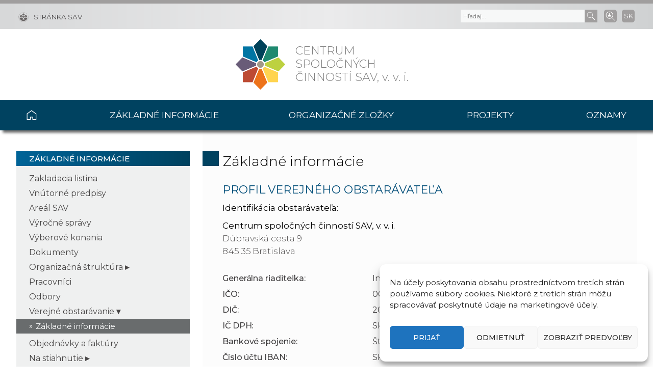

--- FILE ---
content_type: text/html; charset=UTF-8
request_url: https://csc.sav.sk/zakladne-informacie/verejne-obstaravanie/zakladne-informacie-2/?user_no=12468
body_size: 10691
content:
<!DOCTYPE html>

<html lang="sk-SK">

<head>

	<meta charset="utf-8">
	<meta http-equiv="X-UA-Compatible" content="IE=edge">
	<meta name="viewport" content="width=device-width, initial-scale=1.0">
	<meta name="description" content="Centrum spoločných činností SAV, v. v. i.">
	  <link rel="preconnect" href="https://fonts.gstatic.com" crossorigin="anonymous">
  <link rel="stylesheet preload prefetch" as="style" href="https://fonts.googleapis.com/css2?family=Montserrat:wght@300;400;500&amp;family=Open+Sans:wght@300;400&amp;display=swap" crossorigin="anonymous">
  <link rel="stylesheet" href="https://fonts.googleapis.com/css2?family=Montserrat:wght@300;400;500&amp;family=Open+Sans:wght@300;400&amp;display=swap" media="print" onload="this.onload=null;this.removeAttribute('media');">
  <style id="ifneeded"></style>
  <noscript><link rel="stylesheet" href="https://fonts.googleapis.com/css2?family=Montserrat:wght@300;400;500&amp;family=Open+Sans:wght@300;400&amp;display=swap"></noscript>

	<title>Základné informácie &#8211; Centrum spoločných činností SAV, v. v. i.</title>
<meta name='robots' content='max-image-preview:large' />
<link rel='dns-prefetch' href='//cdnjs.cloudflare.com' />
<style id='wp-img-auto-sizes-contain-inline-css' type='text/css'>
img:is([sizes=auto i],[sizes^="auto," i]){contain-intrinsic-size:3000px 1500px}
/*# sourceURL=wp-img-auto-sizes-contain-inline-css */
</style>
<style id='wp-block-library-inline-css' type='text/css'>
:root{--wp-block-synced-color:#7a00df;--wp-block-synced-color--rgb:122,0,223;--wp-bound-block-color:var(--wp-block-synced-color);--wp-editor-canvas-background:#ddd;--wp-admin-theme-color:#007cba;--wp-admin-theme-color--rgb:0,124,186;--wp-admin-theme-color-darker-10:#006ba1;--wp-admin-theme-color-darker-10--rgb:0,107,160.5;--wp-admin-theme-color-darker-20:#005a87;--wp-admin-theme-color-darker-20--rgb:0,90,135;--wp-admin-border-width-focus:2px}@media (min-resolution:192dpi){:root{--wp-admin-border-width-focus:1.5px}}.wp-element-button{cursor:pointer}:root .has-very-light-gray-background-color{background-color:#eee}:root .has-very-dark-gray-background-color{background-color:#313131}:root .has-very-light-gray-color{color:#eee}:root .has-very-dark-gray-color{color:#313131}:root .has-vivid-green-cyan-to-vivid-cyan-blue-gradient-background{background:linear-gradient(135deg,#00d084,#0693e3)}:root .has-purple-crush-gradient-background{background:linear-gradient(135deg,#34e2e4,#4721fb 50%,#ab1dfe)}:root .has-hazy-dawn-gradient-background{background:linear-gradient(135deg,#faaca8,#dad0ec)}:root .has-subdued-olive-gradient-background{background:linear-gradient(135deg,#fafae1,#67a671)}:root .has-atomic-cream-gradient-background{background:linear-gradient(135deg,#fdd79a,#004a59)}:root .has-nightshade-gradient-background{background:linear-gradient(135deg,#330968,#31cdcf)}:root .has-midnight-gradient-background{background:linear-gradient(135deg,#020381,#2874fc)}:root{--wp--preset--font-size--normal:16px;--wp--preset--font-size--huge:42px}.has-regular-font-size{font-size:1em}.has-larger-font-size{font-size:2.625em}.has-normal-font-size{font-size:var(--wp--preset--font-size--normal)}.has-huge-font-size{font-size:var(--wp--preset--font-size--huge)}.has-text-align-center{text-align:center}.has-text-align-left{text-align:left}.has-text-align-right{text-align:right}.has-fit-text{white-space:nowrap!important}#end-resizable-editor-section{display:none}.aligncenter{clear:both}.items-justified-left{justify-content:flex-start}.items-justified-center{justify-content:center}.items-justified-right{justify-content:flex-end}.items-justified-space-between{justify-content:space-between}.screen-reader-text{border:0;clip-path:inset(50%);height:1px;margin:-1px;overflow:hidden;padding:0;position:absolute;width:1px;word-wrap:normal!important}.screen-reader-text:focus{background-color:#ddd;clip-path:none;color:#444;display:block;font-size:1em;height:auto;left:5px;line-height:normal;padding:15px 23px 14px;text-decoration:none;top:5px;width:auto;z-index:100000}html :where(.has-border-color){border-style:solid}html :where([style*=border-top-color]){border-top-style:solid}html :where([style*=border-right-color]){border-right-style:solid}html :where([style*=border-bottom-color]){border-bottom-style:solid}html :where([style*=border-left-color]){border-left-style:solid}html :where([style*=border-width]){border-style:solid}html :where([style*=border-top-width]){border-top-style:solid}html :where([style*=border-right-width]){border-right-style:solid}html :where([style*=border-bottom-width]){border-bottom-style:solid}html :where([style*=border-left-width]){border-left-style:solid}html :where(img[class*=wp-image-]){height:auto;max-width:100%}:where(figure){margin:0 0 1em}html :where(.is-position-sticky){--wp-admin--admin-bar--position-offset:var(--wp-admin--admin-bar--height,0px)}@media screen and (max-width:600px){html :where(.is-position-sticky){--wp-admin--admin-bar--position-offset:0px}}

/*# sourceURL=wp-block-library-inline-css */
</style><style id='wp-block-heading-inline-css' type='text/css'>
h1:where(.wp-block-heading).has-background,h2:where(.wp-block-heading).has-background,h3:where(.wp-block-heading).has-background,h4:where(.wp-block-heading).has-background,h5:where(.wp-block-heading).has-background,h6:where(.wp-block-heading).has-background{padding:1.25em 2.375em}h1.has-text-align-left[style*=writing-mode]:where([style*=vertical-lr]),h1.has-text-align-right[style*=writing-mode]:where([style*=vertical-rl]),h2.has-text-align-left[style*=writing-mode]:where([style*=vertical-lr]),h2.has-text-align-right[style*=writing-mode]:where([style*=vertical-rl]),h3.has-text-align-left[style*=writing-mode]:where([style*=vertical-lr]),h3.has-text-align-right[style*=writing-mode]:where([style*=vertical-rl]),h4.has-text-align-left[style*=writing-mode]:where([style*=vertical-lr]),h4.has-text-align-right[style*=writing-mode]:where([style*=vertical-rl]),h5.has-text-align-left[style*=writing-mode]:where([style*=vertical-lr]),h5.has-text-align-right[style*=writing-mode]:where([style*=vertical-rl]),h6.has-text-align-left[style*=writing-mode]:where([style*=vertical-lr]),h6.has-text-align-right[style*=writing-mode]:where([style*=vertical-rl]){rotate:180deg}
/*# sourceURL=https://csc.sav.sk/wp-includes/blocks/heading/style.min.css */
</style>
<style id='wp-block-paragraph-inline-css' type='text/css'>
.is-small-text{font-size:.875em}.is-regular-text{font-size:1em}.is-large-text{font-size:2.25em}.is-larger-text{font-size:3em}.has-drop-cap:not(:focus):first-letter{float:left;font-size:8.4em;font-style:normal;font-weight:100;line-height:.68;margin:.05em .1em 0 0;text-transform:uppercase}body.rtl .has-drop-cap:not(:focus):first-letter{float:none;margin-left:.1em}p.has-drop-cap.has-background{overflow:hidden}:root :where(p.has-background){padding:1.25em 2.375em}:where(p.has-text-color:not(.has-link-color)) a{color:inherit}p.has-text-align-left[style*="writing-mode:vertical-lr"],p.has-text-align-right[style*="writing-mode:vertical-rl"]{rotate:180deg}
/*# sourceURL=https://csc.sav.sk/wp-includes/blocks/paragraph/style.min.css */
</style>
<style id='global-styles-inline-css' type='text/css'>
:root{--wp--preset--aspect-ratio--square: 1;--wp--preset--aspect-ratio--4-3: 4/3;--wp--preset--aspect-ratio--3-4: 3/4;--wp--preset--aspect-ratio--3-2: 3/2;--wp--preset--aspect-ratio--2-3: 2/3;--wp--preset--aspect-ratio--16-9: 16/9;--wp--preset--aspect-ratio--9-16: 9/16;--wp--preset--color--black: #000000;--wp--preset--color--cyan-bluish-gray: #abb8c3;--wp--preset--color--white: #ffffff;--wp--preset--color--pale-pink: #f78da7;--wp--preset--color--vivid-red: #cf2e2e;--wp--preset--color--luminous-vivid-orange: #ff6900;--wp--preset--color--luminous-vivid-amber: #fcb900;--wp--preset--color--light-green-cyan: #7bdcb5;--wp--preset--color--vivid-green-cyan: #00d084;--wp--preset--color--pale-cyan-blue: #8ed1fc;--wp--preset--color--vivid-cyan-blue: #0693e3;--wp--preset--color--vivid-purple: #9b51e0;--wp--preset--gradient--vivid-cyan-blue-to-vivid-purple: linear-gradient(135deg,rgb(6,147,227) 0%,rgb(155,81,224) 100%);--wp--preset--gradient--light-green-cyan-to-vivid-green-cyan: linear-gradient(135deg,rgb(122,220,180) 0%,rgb(0,208,130) 100%);--wp--preset--gradient--luminous-vivid-amber-to-luminous-vivid-orange: linear-gradient(135deg,rgb(252,185,0) 0%,rgb(255,105,0) 100%);--wp--preset--gradient--luminous-vivid-orange-to-vivid-red: linear-gradient(135deg,rgb(255,105,0) 0%,rgb(207,46,46) 100%);--wp--preset--gradient--very-light-gray-to-cyan-bluish-gray: linear-gradient(135deg,rgb(238,238,238) 0%,rgb(169,184,195) 100%);--wp--preset--gradient--cool-to-warm-spectrum: linear-gradient(135deg,rgb(74,234,220) 0%,rgb(151,120,209) 20%,rgb(207,42,186) 40%,rgb(238,44,130) 60%,rgb(251,105,98) 80%,rgb(254,248,76) 100%);--wp--preset--gradient--blush-light-purple: linear-gradient(135deg,rgb(255,206,236) 0%,rgb(152,150,240) 100%);--wp--preset--gradient--blush-bordeaux: linear-gradient(135deg,rgb(254,205,165) 0%,rgb(254,45,45) 50%,rgb(107,0,62) 100%);--wp--preset--gradient--luminous-dusk: linear-gradient(135deg,rgb(255,203,112) 0%,rgb(199,81,192) 50%,rgb(65,88,208) 100%);--wp--preset--gradient--pale-ocean: linear-gradient(135deg,rgb(255,245,203) 0%,rgb(182,227,212) 50%,rgb(51,167,181) 100%);--wp--preset--gradient--electric-grass: linear-gradient(135deg,rgb(202,248,128) 0%,rgb(113,206,126) 100%);--wp--preset--gradient--midnight: linear-gradient(135deg,rgb(2,3,129) 0%,rgb(40,116,252) 100%);--wp--preset--font-size--small: 13px;--wp--preset--font-size--medium: 20px;--wp--preset--font-size--large: 36px;--wp--preset--font-size--x-large: 42px;--wp--preset--spacing--20: 0.44rem;--wp--preset--spacing--30: 0.67rem;--wp--preset--spacing--40: 1rem;--wp--preset--spacing--50: 1.5rem;--wp--preset--spacing--60: 2.25rem;--wp--preset--spacing--70: 3.38rem;--wp--preset--spacing--80: 5.06rem;--wp--preset--shadow--natural: 6px 6px 9px rgba(0, 0, 0, 0.2);--wp--preset--shadow--deep: 12px 12px 50px rgba(0, 0, 0, 0.4);--wp--preset--shadow--sharp: 6px 6px 0px rgba(0, 0, 0, 0.2);--wp--preset--shadow--outlined: 6px 6px 0px -3px rgb(255, 255, 255), 6px 6px rgb(0, 0, 0);--wp--preset--shadow--crisp: 6px 6px 0px rgb(0, 0, 0);}:where(.is-layout-flex){gap: 0.5em;}:where(.is-layout-grid){gap: 0.5em;}body .is-layout-flex{display: flex;}.is-layout-flex{flex-wrap: wrap;align-items: center;}.is-layout-flex > :is(*, div){margin: 0;}body .is-layout-grid{display: grid;}.is-layout-grid > :is(*, div){margin: 0;}:where(.wp-block-columns.is-layout-flex){gap: 2em;}:where(.wp-block-columns.is-layout-grid){gap: 2em;}:where(.wp-block-post-template.is-layout-flex){gap: 1.25em;}:where(.wp-block-post-template.is-layout-grid){gap: 1.25em;}.has-black-color{color: var(--wp--preset--color--black) !important;}.has-cyan-bluish-gray-color{color: var(--wp--preset--color--cyan-bluish-gray) !important;}.has-white-color{color: var(--wp--preset--color--white) !important;}.has-pale-pink-color{color: var(--wp--preset--color--pale-pink) !important;}.has-vivid-red-color{color: var(--wp--preset--color--vivid-red) !important;}.has-luminous-vivid-orange-color{color: var(--wp--preset--color--luminous-vivid-orange) !important;}.has-luminous-vivid-amber-color{color: var(--wp--preset--color--luminous-vivid-amber) !important;}.has-light-green-cyan-color{color: var(--wp--preset--color--light-green-cyan) !important;}.has-vivid-green-cyan-color{color: var(--wp--preset--color--vivid-green-cyan) !important;}.has-pale-cyan-blue-color{color: var(--wp--preset--color--pale-cyan-blue) !important;}.has-vivid-cyan-blue-color{color: var(--wp--preset--color--vivid-cyan-blue) !important;}.has-vivid-purple-color{color: var(--wp--preset--color--vivid-purple) !important;}.has-black-background-color{background-color: var(--wp--preset--color--black) !important;}.has-cyan-bluish-gray-background-color{background-color: var(--wp--preset--color--cyan-bluish-gray) !important;}.has-white-background-color{background-color: var(--wp--preset--color--white) !important;}.has-pale-pink-background-color{background-color: var(--wp--preset--color--pale-pink) !important;}.has-vivid-red-background-color{background-color: var(--wp--preset--color--vivid-red) !important;}.has-luminous-vivid-orange-background-color{background-color: var(--wp--preset--color--luminous-vivid-orange) !important;}.has-luminous-vivid-amber-background-color{background-color: var(--wp--preset--color--luminous-vivid-amber) !important;}.has-light-green-cyan-background-color{background-color: var(--wp--preset--color--light-green-cyan) !important;}.has-vivid-green-cyan-background-color{background-color: var(--wp--preset--color--vivid-green-cyan) !important;}.has-pale-cyan-blue-background-color{background-color: var(--wp--preset--color--pale-cyan-blue) !important;}.has-vivid-cyan-blue-background-color{background-color: var(--wp--preset--color--vivid-cyan-blue) !important;}.has-vivid-purple-background-color{background-color: var(--wp--preset--color--vivid-purple) !important;}.has-black-border-color{border-color: var(--wp--preset--color--black) !important;}.has-cyan-bluish-gray-border-color{border-color: var(--wp--preset--color--cyan-bluish-gray) !important;}.has-white-border-color{border-color: var(--wp--preset--color--white) !important;}.has-pale-pink-border-color{border-color: var(--wp--preset--color--pale-pink) !important;}.has-vivid-red-border-color{border-color: var(--wp--preset--color--vivid-red) !important;}.has-luminous-vivid-orange-border-color{border-color: var(--wp--preset--color--luminous-vivid-orange) !important;}.has-luminous-vivid-amber-border-color{border-color: var(--wp--preset--color--luminous-vivid-amber) !important;}.has-light-green-cyan-border-color{border-color: var(--wp--preset--color--light-green-cyan) !important;}.has-vivid-green-cyan-border-color{border-color: var(--wp--preset--color--vivid-green-cyan) !important;}.has-pale-cyan-blue-border-color{border-color: var(--wp--preset--color--pale-cyan-blue) !important;}.has-vivid-cyan-blue-border-color{border-color: var(--wp--preset--color--vivid-cyan-blue) !important;}.has-vivid-purple-border-color{border-color: var(--wp--preset--color--vivid-purple) !important;}.has-vivid-cyan-blue-to-vivid-purple-gradient-background{background: var(--wp--preset--gradient--vivid-cyan-blue-to-vivid-purple) !important;}.has-light-green-cyan-to-vivid-green-cyan-gradient-background{background: var(--wp--preset--gradient--light-green-cyan-to-vivid-green-cyan) !important;}.has-luminous-vivid-amber-to-luminous-vivid-orange-gradient-background{background: var(--wp--preset--gradient--luminous-vivid-amber-to-luminous-vivid-orange) !important;}.has-luminous-vivid-orange-to-vivid-red-gradient-background{background: var(--wp--preset--gradient--luminous-vivid-orange-to-vivid-red) !important;}.has-very-light-gray-to-cyan-bluish-gray-gradient-background{background: var(--wp--preset--gradient--very-light-gray-to-cyan-bluish-gray) !important;}.has-cool-to-warm-spectrum-gradient-background{background: var(--wp--preset--gradient--cool-to-warm-spectrum) !important;}.has-blush-light-purple-gradient-background{background: var(--wp--preset--gradient--blush-light-purple) !important;}.has-blush-bordeaux-gradient-background{background: var(--wp--preset--gradient--blush-bordeaux) !important;}.has-luminous-dusk-gradient-background{background: var(--wp--preset--gradient--luminous-dusk) !important;}.has-pale-ocean-gradient-background{background: var(--wp--preset--gradient--pale-ocean) !important;}.has-electric-grass-gradient-background{background: var(--wp--preset--gradient--electric-grass) !important;}.has-midnight-gradient-background{background: var(--wp--preset--gradient--midnight) !important;}.has-small-font-size{font-size: var(--wp--preset--font-size--small) !important;}.has-medium-font-size{font-size: var(--wp--preset--font-size--medium) !important;}.has-large-font-size{font-size: var(--wp--preset--font-size--large) !important;}.has-x-large-font-size{font-size: var(--wp--preset--font-size--x-large) !important;}
/*# sourceURL=global-styles-inline-css */
</style>

<style id='classic-theme-styles-inline-css' type='text/css'>
/*! This file is auto-generated */
.wp-block-button__link{color:#fff;background-color:#32373c;border-radius:9999px;box-shadow:none;text-decoration:none;padding:calc(.667em + 2px) calc(1.333em + 2px);font-size:1.125em}.wp-block-file__button{background:#32373c;color:#fff;text-decoration:none}
/*# sourceURL=/wp-includes/css/classic-themes.min.css */
</style>
<link rel='stylesheet' id='cmplz-general-css' href='https://csc.sav.sk/wp-content/plugins/complianz-gdpr/assets/css/cookieblocker.min.css?ver=1765983695'  media='all' />
<link rel='stylesheet' id='akademia-style-css' href='https://csc.sav.sk/wp-content/themes/akademia/style.css?ver=3.0.0'  media='all' />
<link rel='stylesheet' id='child-style-css' href='https://csc.sav.sk/wp-content/themes/akademia-child/style.css?ver=3.0.0'  media='all' />
<link rel='stylesheet' id='leaflet-map-style-css' href='https://cdnjs.cloudflare.com/ajax/libs/leaflet/1.9.3/leaflet.css?ver=6.9'  media='all' />
<!--n2css--><!--n2js--><script  src="https://code.jquery.com/jquery-3.7.1.min.js?ver=3.7.1" id="jquery-core-js"></script>
<script  src="https://csc.sav.sk/wp-content/themes/akademia/js/nav-small_res_slidepanel.js" id="wpb_slidepanel-js"></script>
<link rel="canonical" href="https://csc.sav.sk/zakladne-informacie/verejne-obstaravanie/zakladne-informacie-2/" />
			<style>.cmplz-hidden {
					display: none !important;
				}</style>
<meta property="og:locale" content="sk_SK">
<meta name="og:type" content="article">
<meta property="og:image" content="https://csc.sav.sk/wp-content/themes/akademia-child/img/social_share.jpg">
<meta property="og:url" content="https://csc.sav.sk/zakladne-informacie/verejne-obstaravanie/zakladne-informacie-2/">
<meta property="og:site_name" content="Centrum spoločných činností SAV, v. v. i.">
<meta property="twitter:image" content="https://csc.sav.sk/wp-content/themes/akademia-child/img/social_share.jpg">
<meta name="twitter:card" content="article">

<link rel="icon" href="https://csc.sav.sk/wp-content/uploads/cropped-logo_csc-1-32x32.png" sizes="32x32" />
<link rel="icon" href="https://csc.sav.sk/wp-content/uploads/cropped-logo_csc-1-192x192.png" sizes="192x192" />
<link rel="apple-touch-icon" href="https://csc.sav.sk/wp-content/uploads/cropped-logo_csc-1-180x180.png" />
<meta name="msapplication-TileImage" content="https://csc.sav.sk/wp-content/uploads/cropped-logo_csc-1-270x270.png" />

</head>

<body class="wp-singular page-template-default page page-id-85 page-child parent-pageid-83 wp-theme-akademia wp-child-theme-akademia-child">

    
    
    <header class="site-header">

        <div class="flex-container" role="banner">
        <!-- Organization logo and title -->
          <div class="org-header">
            <a class="svg_link" href="https://csc.sav.sk" aria-label="Homepage">
              <object id="logo_org" data="https://csc.sav.sk/wp-content/themes/akademia-child/img/svg/logo_org.svg" type="image/svg+xml">
                <img src="https://csc.sav.sk/wp-content/themes/akademia-child/img/svg/logo_org.svg" alt="Stránka organizácie">
              </object>
            </a>
            <div class="title_org">Centrum spoločných činností SAV, <span class="transform-none">v. v. i.</span></div>          </div>

          <div class="flex-row">
            <!-- Burger menu icon -->
            <div id="toggle" class="svg_link">
              <img id="icon_burger" src="https://csc.sav.sk/wp-content/themes/akademia-child/img/svg/icon_burger.svg" alt="Menu">
            </div>

            <!-- SAS link -->
            <div class="logo-sav">
              <a class="svg_link" href="https://www.sav.sk" target="_blank" rel="noreferrer" aria-label="Stránka SAV">
                <img id="logo_sav" src="https://csc.sav.sk/wp-content/themes/akademia-child/img/svg/logo_sav.svg" alt=""><span>Stránka SAV</span>
              </a>
            </div>

            <!-- Custom link ( if is needed ) -->
            <!--<div class="logo-other">
                <a class="svg_link" href="#" target="_blank" rel="noreferrer" aria-label="Custom link">
                    <img id="logo_other" src="https://csc.sav.sk/wp-content/themes/akademia-child/img/svg/logo_custom.svg" alt="Vaša linka"><span>Vaša linka</span>
                </a>
            </div>-->

            <!-- Language icon -->
            <div class="language">
                                
                                <a href="#">SK</a>
            </div>

            <!-- Search people -->

            
            <div class="search-people">
              <a href="/vyhladavanie-ludi" aria-label="Vyhľadávanie ľudí">
                <img id="icon_search" src="https://csc.sav.sk/wp-content/themes/akademia-child/img/svg/icon_people_search.svg" alt="Vyhľadávanie ľudí">
              </a>              
            </div>

            <!-- Search Bar -->
            <div class="search-btn svg_link" id="search-btn">
              <a href="#" aria-label="Vyhľadávanie">
                <img id="icon_search" src="https://csc.sav.sk/wp-content/themes/akademia-child/img/svg/icon_find_magnifier.svg" alt="Vyhľadávanie">
              </a>
            </div>
            
<div id="search-form" class="search-form" role="search">
	<div class="sr-only">Vyhľadávanie</div>
	<form action="https://csc.sav.sk/" method="get">
		<div class="search-text">
      <label class="sr-only" for="search_text">Vyhľadať text</label>
			<input id="search_text" name="s" type="text" placeholder="Hľadaj...">
			<input aria-label="Submit" title="Submit" type="submit" class="search-submit" value="">
		</div>
	</form>
</div>          </div>
        </div>

        <!-- Primary menu -->
        <nav id="navigation-main" class="navigation-main" role="navigation">
          <div id="popout" class="container-nav primary-menu">
            <div id="popout-container">
                    <ul class="primary-menu-ul"><li class="home-icon"><a href="https://csc.sav.sk">Domov</a></li>
<li class="menu-item-has-children "><a>Základné informácie</a>
<ul class="sub-menu">
	<li><a href="https://csc.sav.sk/zakladne-informacie/zakladacia-listina/">Zakladacia listina</a></li>
	<li><a href="https://csc.sav.sk/zakladne-informacie/vnutorne-predpisy/">Vnútorné predpisy</a></li>
	<li><a href="https://csc.sav.sk/zakladne-informacie/areal-sav/">Areál SAV</a></li>
	<li><a href="https://csc.sav.sk/zakladne-informacie/vyrocne-spravy/">Výročné správy</a></li>
	<li><a href="https://csc.sav.sk/zakladne-informacie/vyberove-konania/">Výberové konania</a></li>
	<li><a href="https://csc.sav.sk/zakladne-informacie/dokumenty/">Dokumenty</a></li>
	<li><a href="https://csc.sav.sk/zakladne-informacie/organizacna-struktura/">Organizačná štruktúra</a></li>
	<li><a href="https://csc.sav.sk/zakladne-informacie/pracovnici/">Pracovníci</a></li>
	<li><a href="https://csc.sav.sk/zakladne-informacie/odbory/">Odbory</a></li>
	<li class="current-page-ancestor "><a href="https://csc.sav.sk/zakladne-informacie/verejne-obstaravanie/">Verejné obstarávanie</a></li>
	<li><a target="_blank" href="https://www.sav.sk/?lang=sk&amp;doc=ins-org-ins&amp;institute_no=222&amp;action=contracts">Objednávky a faktúry</a></li>
	<li><a href="https://csc.sav.sk/zakladne-informacie/na-stiahnutie/">Na stiahnutie</a></li>
</ul>
</li>
<li><a href="https://csc.sav.sk/organizacne-zlozky/">Organizačné zložky</a></li>
<li class="menu-item-has-children "><a>Projekty</a>
<ul class="sub-menu">
	<li><a href="https://csc.sav.sk/projekty/aktualne-informacie/">Aktuálne informácie</a></li>
	<li><a href="https://csc.sav.sk/projekty/vyvoj-a-konstrukcia-superpocitaca-pre-narodne-superpocitacove-centrum/">Vývoj a konštrukcia superpočítača pre národné superpočítačové centrum </a></li>
	<li><a href="https://csc.sav.sk/projekty/narodne-kompetencne-centrum-pre-vysokovykonne-pocitanie/">Národné kompetenčné centrum pre vysokovýkonné počítanie</a></li>
</ul>
</li>
<li class="menu-item-has-children "><a>Oznamy</a>
<ul class="sub-menu">
	<li><a href="https://csc.sav.sk/oznamy/aktualne-oznamy/">Aktuálne oznamy</a></li>
	<li><a href="https://csc.sav.sk/oznamy/archivne-oznamy/">Archívne oznamy</a></li>
</ul>
</li>
</ul>              <div id="corner-cross" class="svg_link">
                <img id="icon_burger2" src="https://csc.sav.sk/wp-content/themes/akademia-child/img/svg/icon_cross.svg" alt="Menu">
              </div>
            </div>
          </div>
        </nav>
        
        <!-- Navigation Layout JS -->
        <!--<script src='https://csc.sav.sk/wp-content/themes/akademia/js/nav-items_layout.js' id='nav-items-layout-js'></script>-->

        <!-- Smart Slider -->
        
    </header>
    
    <section id="content-page" class="akademia-page pageline">
            <div class="container">
            <nav class="page-menu-container" role="navigation">
        <div class="page-menu-title">Základné informácie</div><ul class="page-menu"><li><a href="https://csc.sav.sk/zakladne-informacie/zakladacia-listina/?user_no=12468">Zakladacia listina</a></li>
<li><a href="https://csc.sav.sk/zakladne-informacie/vnutorne-predpisy/?user_no=12468">Vnútorné predpisy</a></li>
<li><a href="https://csc.sav.sk/zakladne-informacie/areal-sav/?user_no=12468">Areál SAV</a></li>
<li><a href="https://csc.sav.sk/zakladne-informacie/vyrocne-spravy/?user_no=12468">Výročné správy</a></li>
<li><a href="https://csc.sav.sk/zakladne-informacie/vyberove-konania/?user_no=12468">Výberové konania</a></li>
<li><a href="https://csc.sav.sk/zakladne-informacie/dokumenty/?user_no=12468">Dokumenty</a></li>
<li class="menu-item-has-children "><a>Organizačná štruktúra</a>
<ul class="sub-menu">
	<li><a href="https://csc.sav.sk/zakladne-informacie/organizacna-struktura/vedenie-organizacie/?user_no=12468">Vedenie organizácie</a></li>
	<li><a href="https://csc.sav.sk/zakladne-informacie/organizacna-struktura/organizacna-schema/?user_no=12468">Organizačná schéma</a></li>
	<li><a href="https://csc.sav.sk/zakladne-informacie/organizacna-struktura/dozorna-rada/?user_no=12468">Dozorná rada</a></li>
	<li><a href="https://csc.sav.sk/zakladne-informacie/organizacna-struktura/spravna-rada/?user_no=12468">Správna rada</a></li>
	<li><a href="https://csc.sav.sk/zakladne-informacie/organizacna-struktura/vedecka-rada/?user_no=12468">Vedecká rada</a></li>
</ul>
</li>
<li><a href="https://csc.sav.sk/zakladne-informacie/pracovnici/?user_no=12468">Pracovníci</a></li>
<li><a href="https://csc.sav.sk/zakladne-informacie/odbory/?user_no=12468">Odbory</a></li>
<li class="current-menu-parent menu-item-has-children "><a>Verejné obstarávanie</a>
<ul class="sub-menu">
	<li class="current-menu-item "><a href="https://csc.sav.sk/zakladne-informacie/verejne-obstaravanie/zakladne-informacie-2/?user_no=12468">Základné informácie</a></li>
</ul>
</li>
<li><a target="_blank" href="https://www.sav.sk/?lang=sk&amp;doc=ins-org-ins&amp;institute_no=222&amp;action=contracts?user_no=12468">Objednávky a faktúry</a></li>
<li class="menu-item-has-children "><a>Na stiahnutie</a>
<ul class="sub-menu">
	<li><a href="https://csc.sav.sk/zakladne-informacie/na-stiahnutie/logotyp/?user_no=12468">Logotyp</a></li>
</ul>
</li>
</ul>        </nav>
    
      <div class="akademia-page-container" role="main">

          
          <h1 class="sub-page">Základné informácie</h1>
          <div class="akademia-sub-page-content ">

          
<h2 class="wp-block-heading">Profil verejného obstarávateľa</h2>



<p class="black">Identifikácia obstarávateľa:</p>



<p class="light"><span class="black regular">Centrum spoločných činností SAV, v. v. i.</span><br><span class="gray">Dúbravská cesta 9<br>845 35 Bratislava</span></p>



<p>
<table>
<tbody>
<tr>
<td class="medium">Generálna riaditeľka:</td>
<td>Ing. Nikola Kovaničová</td>
</tr>
<tr>
<td class="medium">IČO:</td>
<td>00398144</td>
</tr>
<tr>
<td class="medium">DIČ:</td>
<td>2020894843</td>
</tr>
<tr>
<td class="medium">IČ DPH:</td>
<td>SK2020894843</td>
</tr>
<tr>
<td class="medium">Bankové spojenie:</td>
<td>Štátna pokladnica</td>
</tr>
<tr>
<td class="medium">Číslo účtu IBAN:</td>
<td>SK57 8180 0000 0070 0061 4266</td>
</tr>
</tbody>
</table>
</p>



<p class="gray">Centrum spoločných činností SAV, v. v. i. je verejným obstarávateľom podľa § 7 ods. 1 písm. d) zákona č. 343/2015 Z. z. o verejnom obstarávaní a o zmene a doplnení niektorých zákonov v znení neskorších predpisov (ďalej len „zákon o verejnom obstarávaní“).</p>



<p class="gray">Zadávanie zákaziek na dodanie tovarov, uskutočnenie stavebných prác a poskytovanie služieb podľa zákona o verejnom obstarávaní realizuje v súlade s platným Organizačným poriadkom osoba spôsobilá pre verejné obstarávanie v súčinnosti s poverenými zamestnancami.</p>



<p class="p-more-room center black medium">Profil verejného obstarávateľa na stránke Úradu pre verejné obstarávanie</p>



<p class="has-text-align-center"><a class="akademia-btn" href="https://www.uvo.gov.sk/vyhladavanie-profilov/detail/1047/" target="_blank">Profil VS</a></p>

          </div>



      </div>

    </div>    

    </section>

    

		<aside class="pre-footer" id="pre-footer">
                <div id="back-to-top-btn" class="svg_link"><img id="icon_top" src="https://csc.sav.sk/wp-content/themes/akademia-child/img/svg/icon_back_to_top.svg" alt="Back to top"></div>
                <div class="container">
            <div class="pre-footer-sidebar">
                <div class="sidebar-footer-left">
                    <div class="sidebar-footer-object">
                        <div class="sidebar-footer-icon-wrapper svg_link">
                            <img id="icon_address" src="https://csc.sav.sk/wp-content/themes/akademia-child/img/svg/icon_location.svg" alt="">
                        </div>
                        <div class="textwidget">
                            <p><div><h6 class="white">Adresa</h6><div class="margin-bottom-05 smaller-size white">Centrum spoločných činností SAV,<br />v. v. i.</div><div class="smaller-size">Dúbravská cesta 9</div><div class="smaller-size">845 35 Bratislava 45</div><div class="smaller-size">Slovenská republika</div></div></p>
                        </div>
                    </div>
                </div>
                <div class="sidebar-footer-middle-left">
                    <div class="sidebar-footer-object">
                        <div class="sidebar-footer-icon-wrapper svg_link">
                            <img id="icon_phone" src="https://csc.sav.sk/wp-content/themes/akademia-child/img/svg/icon_phone.svg" alt="">
                        </div>
                        <div class="textwidget">
                            <p><div><h6 class="white">Telefón</h6><div class="smaller-size">0911708483</div></div></p>
                        </div>
                    </div>
                </div>
                <div class="sidebar-footer-middle-right">
                    <div class="sidebar-footer-object">
                        <div class="sidebar-footer-icon-wrapper svg_link">
                            <img id="icon_mail" src="https://csc.sav.sk/wp-content/themes/akademia-child/img/svg/icon_mail.svg" alt="">
                        </div>
                        <div class="textwidget">
                            <p><div><h6 class="white">E-mail</h6><div class="smaller-size"><a class="gray" href="mailto:csc.info@savba.sk">csc.info@savba.sk</a></div></div></p>
                        </div>
                    </div>
                </div>
                <div class="sidebar-footer-right">
                    <div class="sidebar-footer-object">
                        <div class="sidebar-footer-icon-wrapper svg_link">
                            <img id="icon_ico" src="https://csc.sav.sk/wp-content/themes/akademia-child/img/svg/icon_ico.svg" alt="">
                        </div>
                        <div class="textwidget">
                            <p><div><h6 class="white">IČO/DIČ</h6><div class="smaller-size">IČO: 00398144</div><div class="smaller-size">DIČ: 2020894843</div></div></p>
                        </div>
                    </div>
                </div>
            </div>
        </div>
		</aside>

		<footer id="site-footer" class="header-footer-group" role="contentinfo">
        <div class="container">
            <div class="row_1"><span class="copy_meta">&copy;2026</span> Centrum spoločných činností SAV, v. v. i.</div>
            <div class="row_2">
              <a href="https://csc.sav.sk/spristupnovanie-informacii-podla-zakona-c-211-2000-z-z/">Sprístupňovanie informácií</a>
              &nbsp;|&nbsp;
              <a href="https://csc.sav.sk/ochrana-sukromia/">Zásady ochrany osobných údajov</a>
            </div>
        </div>
		</footer>

		<script type="speculationrules">
{"prefetch":[{"source":"document","where":{"and":[{"href_matches":"/*"},{"not":{"href_matches":["/wp-*.php","/wp-admin/*","/wp-content/uploads/*","/wp-content/*","/wp-content/plugins/*","/wp-content/themes/akademia-child/*","/wp-content/themes/akademia/*","/*\\?(.+)"]}},{"not":{"selector_matches":"a[rel~=\"nofollow\"]"}},{"not":{"selector_matches":".no-prefetch, .no-prefetch a"}}]},"eagerness":"conservative"}]}
</script>

<!-- Consent Management powered by Complianz | GDPR/CCPA Cookie Consent https://wordpress.org/plugins/complianz-gdpr -->
<div id="cmplz-cookiebanner-container"><div class="cmplz-cookiebanner cmplz-hidden banner-1 banner-a optin cmplz-bottom-right cmplz-categories-type-view-preferences" aria-modal="true" data-nosnippet="true" role="dialog" aria-live="polite" aria-labelledby="cmplz-header-1-optin" aria-describedby="cmplz-message-1-optin">
	<div class="cmplz-header">
		<div class="cmplz-logo"></div>
		<div class="cmplz-title" id="cmplz-header-1-optin">Nastavenia cookies</div>
		<div class="cmplz-close" tabindex="0" role="button" aria-label="Zavrieť okno">
			<svg aria-hidden="true" focusable="false" data-prefix="fas" data-icon="times" class="svg-inline--fa fa-times fa-w-11" role="img" xmlns="http://www.w3.org/2000/svg" viewBox="0 0 352 512"><path fill="currentColor" d="M242.72 256l100.07-100.07c12.28-12.28 12.28-32.19 0-44.48l-22.24-22.24c-12.28-12.28-32.19-12.28-44.48 0L176 189.28 75.93 89.21c-12.28-12.28-32.19-12.28-44.48 0L9.21 111.45c-12.28 12.28-12.28 32.19 0 44.48L109.28 256 9.21 356.07c-12.28 12.28-12.28 32.19 0 44.48l22.24 22.24c12.28 12.28 32.2 12.28 44.48 0L176 322.72l100.07 100.07c12.28 12.28 32.2 12.28 44.48 0l22.24-22.24c12.28-12.28 12.28-32.19 0-44.48L242.72 256z"></path></svg>
		</div>
	</div>

	<div class="cmplz-divider cmplz-divider-header"></div>
	<div class="cmplz-body">
		<div class="cmplz-message" id="cmplz-message-1-optin"><p>Na účely poskytovania obsahu prostredníctvom tretích strán používame súbory cookies. Niektoré z tretích strán môžu spracovávať poskytnuté údaje na marketingové účely.</p></div>
		<!-- categories start -->
		<div class="cmplz-categories">
			<details class="cmplz-category cmplz-functional" >
				<summary>
						<span class="cmplz-category-header">
							<span class="cmplz-category-title">Funkčné</span>
							<span class='cmplz-always-active'>
								<span class="cmplz-banner-checkbox">
									<input type="checkbox"
										   id="cmplz-functional-optin"
										   data-category="cmplz_functional"
										   class="cmplz-consent-checkbox cmplz-functional"
										   size="40"
										   value="1"/>
									<label class="cmplz-label" for="cmplz-functional-optin"><span class="screen-reader-text">Funkčné</span></label>
								</span>
								Vždy aktívny							</span>
							<span class="cmplz-icon cmplz-open">
								<svg xmlns="http://www.w3.org/2000/svg" viewBox="0 0 448 512"  height="18" ><path d="M224 416c-8.188 0-16.38-3.125-22.62-9.375l-192-192c-12.5-12.5-12.5-32.75 0-45.25s32.75-12.5 45.25 0L224 338.8l169.4-169.4c12.5-12.5 32.75-12.5 45.25 0s12.5 32.75 0 45.25l-192 192C240.4 412.9 232.2 416 224 416z"/></svg>
							</span>
						</span>
				</summary>
				<div class="cmplz-description">
					<span class="cmplz-description-functional">Funkčné cookies sú nevyhnutne potrebné na bezchybné fungovanie aplikácie.</span>
				</div>
			</details>

			<details class="cmplz-category cmplz-preferences" >
				<summary>
						<span class="cmplz-category-header">
							<span class="cmplz-category-title">Predvoľby</span>
							<span class="cmplz-banner-checkbox">
								<input type="checkbox"
									   id="cmplz-preferences-optin"
									   data-category="cmplz_preferences"
									   class="cmplz-consent-checkbox cmplz-preferences"
									   size="40"
									   value="1"/>
								<label class="cmplz-label" for="cmplz-preferences-optin"><span class="screen-reader-text">Predvoľby</span></label>
							</span>
							<span class="cmplz-icon cmplz-open">
								<svg xmlns="http://www.w3.org/2000/svg" viewBox="0 0 448 512"  height="18" ><path d="M224 416c-8.188 0-16.38-3.125-22.62-9.375l-192-192c-12.5-12.5-12.5-32.75 0-45.25s32.75-12.5 45.25 0L224 338.8l169.4-169.4c12.5-12.5 32.75-12.5 45.25 0s12.5 32.75 0 45.25l-192 192C240.4 412.9 232.2 416 224 416z"/></svg>
							</span>
						</span>
				</summary>
				<div class="cmplz-description">
					<span class="cmplz-description-preferences">Technické uloženie alebo prístup je potrebný na legitímny účel ukladania preferencií, ktoré si účastník alebo používateľ nepožaduje.</span>
				</div>
			</details>

			<details class="cmplz-category cmplz-statistics" >
				<summary>
						<span class="cmplz-category-header">
							<span class="cmplz-category-title">Štatistiky</span>
							<span class="cmplz-banner-checkbox">
								<input type="checkbox"
									   id="cmplz-statistics-optin"
									   data-category="cmplz_statistics"
									   class="cmplz-consent-checkbox cmplz-statistics"
									   size="40"
									   value="1"/>
								<label class="cmplz-label" for="cmplz-statistics-optin"><span class="screen-reader-text">Štatistiky</span></label>
							</span>
							<span class="cmplz-icon cmplz-open">
								<svg xmlns="http://www.w3.org/2000/svg" viewBox="0 0 448 512"  height="18" ><path d="M224 416c-8.188 0-16.38-3.125-22.62-9.375l-192-192c-12.5-12.5-12.5-32.75 0-45.25s32.75-12.5 45.25 0L224 338.8l169.4-169.4c12.5-12.5 32.75-12.5 45.25 0s12.5 32.75 0 45.25l-192 192C240.4 412.9 232.2 416 224 416z"/></svg>
							</span>
						</span>
				</summary>
				<div class="cmplz-description">
					<span class="cmplz-description-statistics">Štatistické cookies používané výlučne na štatistické účely.</span>
					<span class="cmplz-description-statistics-anonymous">Technické úložisko alebo prístup, ktorý sa používa výlučne na anonymné štatistické účely. Bez predvolania, dobrovoľného plnenia zo strany vášho poskytovateľa internetových služieb alebo dodatočných záznamov od tretej strany, informácie uložené alebo získané len na tento účel sa zvyčajne nedajú použiť na vašu identifikáciu.</span>
				</div>
			</details>
			<details class="cmplz-category cmplz-marketing" >
				<summary>
						<span class="cmplz-category-header">
							<span class="cmplz-category-title">Marketing</span>
							<span class="cmplz-banner-checkbox">
								<input type="checkbox"
									   id="cmplz-marketing-optin"
									   data-category="cmplz_marketing"
									   class="cmplz-consent-checkbox cmplz-marketing"
									   size="40"
									   value="1"/>
								<label class="cmplz-label" for="cmplz-marketing-optin"><span class="screen-reader-text">Marketing</span></label>
							</span>
							<span class="cmplz-icon cmplz-open">
								<svg xmlns="http://www.w3.org/2000/svg" viewBox="0 0 448 512"  height="18" ><path d="M224 416c-8.188 0-16.38-3.125-22.62-9.375l-192-192c-12.5-12.5-12.5-32.75 0-45.25s32.75-12.5 45.25 0L224 338.8l169.4-169.4c12.5-12.5 32.75-12.5 45.25 0s12.5 32.75 0 45.25l-192 192C240.4 412.9 232.2 416 224 416z"/></svg>
							</span>
						</span>
				</summary>
				<div class="cmplz-description">
					<span class="cmplz-description-marketing">Marketingové cookies môžu niektoré z tretích strán používať na marketingové účely.</span>
				</div>
			</details>
		</div><!-- categories end -->
			</div>

	<div class="cmplz-links cmplz-information">
		<ul>
			<li><a class="cmplz-link cmplz-manage-options cookie-statement" href="#" data-relative_url="#cmplz-manage-consent-container">Spravovať možnosti</a></li>
			<li><a class="cmplz-link cmplz-manage-third-parties cookie-statement" href="#" data-relative_url="#cmplz-cookies-overview">Správa služieb</a></li>
			<li><a class="cmplz-link cmplz-manage-vendors tcf cookie-statement" href="#" data-relative_url="#cmplz-tcf-wrapper">Spravovať {vendor_count} dodávateľov</a></li>
			<li><a class="cmplz-link cmplz-external cmplz-read-more-purposes tcf" target="_blank" rel="noopener noreferrer nofollow" href="https://cookiedatabase.org/tcf/purposes/" aria-label="Read more about TCF purposes on Cookie Database">Prečítajte si viac o týchto účeloch</a></li>
		</ul>
			</div>

	<div class="cmplz-divider cmplz-footer"></div>

	<div class="cmplz-buttons">
		<button class="cmplz-btn cmplz-accept">Prijať</button>
		<button class="cmplz-btn cmplz-deny">Odmietnuť</button>
		<button class="cmplz-btn cmplz-view-preferences">Zobraziť predvoľby</button>
		<button class="cmplz-btn cmplz-save-preferences">Uložiť predvoľby</button>
		<a class="cmplz-btn cmplz-manage-options tcf cookie-statement" href="#" data-relative_url="#cmplz-manage-consent-container">Zobraziť predvoľby</a>
			</div>

	
	<div class="cmplz-documents cmplz-links">
		<ul>
			<li><a class="cmplz-link cookie-statement" href="#" data-relative_url="">{title}</a></li>
			<li><a class="cmplz-link privacy-statement" href="#" data-relative_url="">{title}</a></li>
			<li><a class="cmplz-link impressum" href="#" data-relative_url="">{title}</a></li>
		</ul>
			</div>
</div>
</div>
					<div id="cmplz-manage-consent" data-nosnippet="true"><button class="cmplz-btn cmplz-hidden cmplz-manage-consent manage-consent-1">Nastavenia cookies</button>

</div><script src="https://csc.sav.sk/wp-content/themes/akademia/js/scrollbar-fixed.js" defer="defer" ></script>
<script  src="https://cdnjs.cloudflare.com/ajax/libs/leaflet/1.9.3/leaflet.js" id="leaflet-map-api-js"></script>
<script  src="https://csc.sav.sk/wp-content/themes/akademia/js/leaflet/leaflet-tilelayer_colorfilter.min.js" id="leaflet-map-tilelayer-js"></script>
<script  src="https://csc.sav.sk/wp-content/themes/akademia-child/js/leaflet/map-init.js" id="leaflet-map-init-js"></script>
<script src="https://csc.sav.sk/wp-content/themes/akademia/js/nav-sticky.js" defer="defer" ></script>
<script src="https://csc.sav.sk/wp-content/themes/akademia/js/sidebar-collapsible.js" defer="defer" ></script>
<script  src="https://csc.sav.sk/wp-content/themes/akademia/js/list-collapsible.js" id="list-collapsible-js"></script>
<script src="https://csc.sav.sk/wp-content/themes/akademia/js/search-slide.js" defer="defer" ></script>
<script  src="https://csc.sav.sk/wp-content/themes/akademia/js/nav-small_res_select_opener.js" id="nav-small_res_select_opener-js"></script>
<script  src="https://csc.sav.sk/wp-content/themes/akademia/js/button-back_to_top.js" id="button-back-to-top-js"></script>
<script src="https://csc.sav.sk/wp-content/themes/akademia/js/scrollreveal/scrollreveal.min.js" defer="defer" ></script>
<script src="https://csc.sav.sk/wp-content/themes/akademia-child/js/scrollreveal/scrollreveal-init.js" defer="defer" ></script>
<script src="https://csc.sav.sk/wp-content/themes/akademia-child/js/scroll-slide.js" defer="defer" ></script>
<script type="text/javascript" id="cmplz-cookiebanner-js-extra">
/* <![CDATA[ */
var complianz = {"prefix":"cmplz_","user_banner_id":"1","set_cookies":[],"block_ajax_content":"","banner_version":"19","version":"7.4.4.2","store_consent":"","do_not_track_enabled":"","consenttype":"optin","region":"eu","geoip":"","dismiss_timeout":"","disable_cookiebanner":"","soft_cookiewall":"","dismiss_on_scroll":"","cookie_expiry":"365","url":"https://csc.sav.sk/wp-json/complianz/v1/","locale":"lang=sk&locale=sk_SK","set_cookies_on_root":"","cookie_domain":"","current_policy_id":"34","cookie_path":"/","categories":{"statistics":"\u0161tatistiky","marketing":"marketing"},"tcf_active":"","placeholdertext":"Kliknut\u00edm prijmete s\u00fabory cookie {category} a povol\u00edte tento obsah","css_file":"https://csc.sav.sk/wp-content/uploads/complianz/css/banner-{banner_id}-{type}.css?v=19","page_links":{"eu":{"cookie-statement":{"title":"Z\u00e1sady pou\u017e\u00edvania s\u00faborov cookie ","url":"https://csc.sav.sk/zasady-pouzivania-suborov-cookie-eu/"}}},"tm_categories":"","forceEnableStats":"","preview":"","clean_cookies":"","aria_label":"Kliknut\u00edm prijmete s\u00fabory cookie {category} a povol\u00edte tento obsah"};
//# sourceURL=cmplz-cookiebanner-js-extra
/* ]]> */
</script>
<script defer  src="https://csc.sav.sk/wp-content/plugins/complianz-gdpr/cookiebanner/js/complianz.min.js?ver=1765983695" id="cmplz-cookiebanner-js"></script>
				<script async data-category="statistics"
						src="https://www.googletagmanager.com/gtag/js?id=G-ZMKH4LLGJ6"></script><!-- Statistics script Complianz GDPR/CCPA -->
						<script type="text/plain"							data-category="statistics">window['gtag_enable_tcf_support'] = false;
window.dataLayer = window.dataLayer || [];
function gtag(){dataLayer.push(arguments);}
gtag('js', new Date());
gtag('config', 'G-ZMKH4LLGJ6', {
	cookie_flags:'secure;samesite=none',
	
});
</script>

	</body>
</html>

--- FILE ---
content_type: text/css
request_url: https://csc.sav.sk/wp-content/themes/akademia-child/style.css?ver=3.0.0
body_size: 4130
content:
/*
 Theme Name:   Akademia
 Description:  Akademia Child Theme
 Author:       Tomas Hlavac
 Template:     akademia
 Version:      3.0.0
*/

/*--------------------------------------------------------------
>>> TABLE OF CONTENTS:
----------------------------------------------------------------

	1. 	Document Setup
	2. 	Element Base
	3. 	Helper Classes
	4. 	Site Header
	5. 	Menus
	6. 	Page Template
	7.  Blocks
	8.  Entry Content
	9.  Site Pagination
	10. Error 404
	11. Widgets, Shortcodes & Plugins
	12. Site Footer
    13. Media Queries

----------------------------------------------------------------------------- */

/* -------------------------------------------------------------------------- */

/*	1. Document Setup
/* -------------------------------------------------------------------------- */

body {
    background: #fff;
    color: #9c9e9f;
}

/* -------------------------------------------------------------------------- */

/*	2. Element Base
/* -------------------------------------------------------------------------- */

/* Headings ---------------------------------- */

/* Main Heading */
.org-header h1.title_org,
.org-header .title_org {
    color: #494747;
}

/* Home Page Headings */
h2.home-page {
    border-bottom: 0.1rem solid #6d7172;
    border-image: linear-gradient(90deg, rgba(109, 113, 114, 0) 30%, rgba(109, 113, 114, 0.2) 50%, rgba(109, 113, 114, 0) 70%) 1;
    color: #494747;
}

/* Sub Page Heading */
h1.sub-page {
    color: #000;
}

h1.sub-page::before {
    background: #004260;
}

h2 {
    color: #004d78;
}

h3,
h4 {
}

/* Footer headings */

h5 {
    border-bottom: 0.1rem solid #b9bbc1;
    border-image: linear-gradient(90deg, rgba(185, 187, 193, 0) 40%, rgba(185, 187, 193, 1) 50%, rgba(185, 187, 193, 0) 60%) 1;
}

h6 {
}

/* Links ------------------------------------- */

a {
    color: #03618a;
}

/* Lists ------------------------------------- */

/* Unordered Lists --------------------------- */

ul li a {
    color: #494747;
}

/*ul li a:hover {
    color: #03618a;
}*/

.akademia-sub-page-content ul li a {
    border-bottom: 0.1rem solid #494747;
    color: #494747;
}

.akademia-sub-page-content a:hover,
.akademia-sub-page-content ul li a:hover {
    border-bottom: 0.1rem solid #03618a;
    color: #03618a;
}

.akademia-sub-page-content ul li ul li::before {
    background-color: #b1b3b4;
}

/* Ordered Lists ----------------------------- */

ol li::before {
    color: #fd6325;
}

/* Quotes ------------------------------------- */

blockquote {
    background: #ccc;
    border-left: 0.5rem solid #fd6325;
}

cite {
    color: #aaa;
}

/* Tables ------------------------------------- */

caption {
    background: #dcd7ca;
}

/* Select Boxes ------------------------------- */

.select-box {
    background: #eff0f0;
}

.select-box::after {
    color: #fd6325;
}

.select-box:hover::after {
    color: #ea7621;
}

.select-box select {
    background: #eff0f0;
    color: #6a6d6f;
}

/* Others ------------------------------------- */

hr,
.wp-block-separator {
    margin: 4rem auto;
    border-bottom: 0.1rem solid #494748;
    border-image: linear-gradient(90deg, rgba(73, 71, 72, 0) 40%, rgba(73, 71, 72, 1) 50%, rgba(73, 71, 72, 0) 60%) 1;
}

/* -------------------------------------------------------------------------- */

/*	4.	Site Header
/* -------------------------------------------------------------------------- */

/* Flex Row ---------------------------------- */

.site-header {
    background: #fff;
    border-top: 0.7rem solid #a09e9e;
}

.flex-row a {
    color: #494748;
}

.flex-row a:hover {
    color: #333;
}

.language {
    background-color: #a09e9e;
}

.language a,
.language a:hover {
    color: #fff;
}

.search-btn {
    background-color: #808080;
}

/* Search Form --------------------------------------------- */

.search-form {
    margin-right: 0.8rem;
}

.search-form .search-text > input[type="text"] {
    background-color: #d2d1d1;
}

.search-form .search-text > input[type="text"]::-webkit-input-placeholder,
.search-form .search-text > input[type="text"]:-moz-placeholder,
.search-form .search-text > input[type="text"]::-moz-placeholder,
.search-form .search-text > input[type="text"]:-ms-input-placeholder,
.search-form .search-text > input[type="text"]::-ms-input-placeholder,
.search-form .search-text > input[type="text"]::placeholder,
.search-form .search-text > input[type="text"]:focus {
    color: #494747;
}

.search-form .search-submit {
    background-color: #a09e9e;
    background-image: url(img/svg/icon_find_magnifier.svg);
}

.search-form .search-submit:hover {
    background-color: #9c9e9f;
}

/* Post List ----------------------------------------------- */

#post-list-page header {
    color: #494747;
}

.article-img {
    background: #9c9e9f;
}

.article-date {
    color: #9c9e9f;
}

.article-excerpt {
    color: #403c3d;
}

.article-more a {
    color: #ff530d;
}

/* Search Results ------------------------------------------ */

.search-string {
    color: #ff530d;
}

.search-no-result {
    color: #494747;
}

/* -------------------------------------------------------------------------- */

/*	5.	Menus
/* -------------------------------------------------------------------------- */

/* Primary Responsive Menu --------------------------------- */

.navigation-main {
    background-color: #004260;
    -webkit-box-shadow: 0.495rem 0.495rem 0.5rem 0rem rgba(0, 0, 0, 0.60);
    -moz-box-shadow: 0.495rem 0.495rem 0.5rem 0rem rgba(0, 0, 0, 0.60);
    box-shadow: 0.495rem 0.495rem 0.5rem 0rem rgba(0, 0, 0, 0.60);
}

/* Smaller resolution (sliding) version */

@media screen and (max-width: 1000px) {
    #popout-container {
        background: #004260;
        color: #fff;
    }

    .primary-menu li:hover {
        color: #9c9e9f;
    }

    .primary-menu li a:hover,
    .primary-menu li a {
        color: #fff;
    }

    /* Levels */
    .primary-menu .menu-item-has-children > a:after {
        color: #fff;
    }

    .primary-menu li.current-menu-item a,
    .primary-menu li.current-menu-parent > a {
        background-color: #082a3f;
    }
}

/* Larger resolution (fixed) version */

@media screen and (min-width: 1001px) {
    .primary-menu {
        background: #004260;
    }

    /* First level */
    .primary-menu .home-icon {
        background-image: url('img/svg/icon_home_clr.svg');
    }

    .primary-menu .home-icon:hover,
    .primary-menu .current-menu-item.home-icon {
        background-image: url('img/svg/icon_home.svg');
    }

    /* Add primary menu li widths item here - start */
      .primary-menu-ul > li:nth-child(1) {
        width: 8.077881373355265%;
        padding-left: 0;
        text-align: left !important; 
    }
    .primary-menu-ul > li:nth-child(2) {
        width: 29.737177220394738%;
        text-align: center; 
    }
    .primary-menu-ul > li:nth-child(3) {
        width: 29.2616015625%;
        text-align: center; 
    }
    .primary-menu-ul > li:nth-child(4) {
        width: 20.392333470394735%;
        text-align: center; 
    }
    .primary-menu-ul > li:nth-child(5) {
        width: 12.531006373355265%;
        padding-right: 0;
        text-align: right !important; 
    }
    /* Add primary menu li widths item here - end */

    .primary-menu #popout-container > ul > li > a {
        color: #fff;
    }

    .primary-menu #popout-container > ul > li > a:hover {
        color: #92bccc;
    }

    .primary-menu #popout-container > ul .menu-item-has-children > a:after {
        color: #fff;
    }

    .primary-menu ul .menu-item-has-children > a:hover,
    .primary-menu #popout-container > ul .menu-item-has-children:hover > a,
    .primary-menu #popout-container > ul .menu-item-has-children:hover > a:after {
        color: #92bccc;
    }

    /* Second level */
    .primary-menu ul li > .sub-menu {
        background: #eff0f0;
    }

    .primary-menu ul li > .sub-menu li > a {
        color: #494747;
        font-weight: 400;
    }

    .primary-menu ul .sub-menu a:hover {
        color: #fff;
    }

    .primary-menu #popout-container > ul li > .sub-menu li a:hover {
        background: #004260;
    }

    .primary-menu #popout-container > ul li > .sub-menu .menu-item-has-children > a:after {
        color: #494747;
    }

    .primary-menu #popout-container > ul li > .sub-menu .current-menu-parent > a:after {
        color: #fff;
    }

    .primary-menu #popout-container > ul li > .sub-menu .menu-item-has-children:hover > a,
    .primary-menu #popout-container > ul li > .sub-menu .menu-item-has-children:hover > a:after {
        background: #004260;
        color: #fff;
    }

    /* Third level */
    .primary-menu ul li > .sub-menu li > .sub-menu {
        background: #c8cacb;
    }

    /* Current items */
    .primary-menu .current-menu-item a,
    .primary-menu .current-menu-parent > a {
        color: #0088c7;
    }

    .primary-menu .current-menu-parent > ul .current-menu-item a,
    .primary-menu #popout-container > ul li > .sub-menu .current-menu-parent > a {
        background: #004260;
        color: #fff;
    }

    .primary-menu #popout-container > ul > .current-menu-item > a,
    .primary-menu #popout-container > ul .current-menu-parent > a,
    .primary-menu #popout-container > ul .current-menu-parent > a:after {
        color: #92bccc;
    }

}

/* Page Menu --------------------------------- */

@media only screen and (min-width: 1001px) {
    .page-menu-container {
        background: #eff0f0;
    }

    .page-menu-title {
        background-color: #006397;
        background: linear-gradient(90deg, rgba(0, 99, 151, 1) 0%, rgba(0, 65, 94, 1) 100%);
        color: #fff;
    }

    .page-menu li a {
        color: #494747;
    }

    .page-menu li.menu-item-has-children > a::after {
        color: #494747;
    }

    .page-menu li.current-menu-item {
        /*background-color: #b9bbbc;*/
        background-color: #696c6d;
    }

    .page-menu li.current-menu-item a {
        color: #fff;
    }

    .page-menu .menu-item-has-children > a:after {
        color: #fff;
    }

    .page-menu ul.sub-menu li a {
        color: #807e7f;
    }

    .page-menu ul.sub-menu li.current-menu-item a {
        color: #fff;
    }

}

/* -------------------------------------------------------------------------- */

/*	6.	Page Template
/* -------------------------------------------------------------------------- */

.akademia-page-container,
.akademia-full-page-container {
    background-color: rgba(226, 227, 228, 0.13);
}

.akademia-page-content {
    color: #434142;
}

.akademia-sub-page-content {
    color: #434142;
}

.akademia-sub-page-content ul li::before {
    background-image: url('img/icon_list_style.jpg');
}

/* Collapsible List -------------------------- */

.collapsible {
    color: #494747;
}

.active,
.collapsible:hover {
    color: #000;
}

.collapsible_div {
    border-left: 0.35rem solid #fd6325;
    color: #9c9e9f;
}

/* Annexes ----------------------------------- */

.annexes {
    color: #004d78;
}

/* Worker List ------------------------------- */

.worker_list th {
    background: #b1b3b4;
    color: #fff;
}

.worker_list td {
    border-bottom: 1px solid #d9dadb;
}

.worker_list td.title {
    color: #7b7c7e;
}

.worker_list td.name .surname a {
    color: #ad161e;
}

.worker_list td.name .firstname a {
    color: #9c9e9f;
}

.worker_list td.email a {
    color: #7b7c7e;
}

.worker_list td.email a:hover {
    color: #ad161e;
}

.worker_list td.phone {
    color: #000;
}

/* Worker Info ------------------------------- */

h2.worker_info {
    color: #fd6325;
}

/* Worker Search ----------------------------- */

/* Form */

.worker-search-form {
    background: #e6e8ea;
}

/* Label */

.worker-search-form .ws-label {
    background: #6a6d6f;
    color: #fff;
}

/* Text input */

.worker-search-form .ws-name {
    color: #494748;
}

.worker-search-form .ws-name:placeholder-shown {
    color: #b9bbc1;
}

/* Submit input */

.worker-search-form .ws-submit {
    background: #004260;
    color: #fff;
}

.worker-search-form .ws-submit:focus {
    outline: 0.1rem solid #004260;
}

/* Alert */
.ws-alert {
    color: #ad161e;
}

/* Publication Table List -------------------- */

.publication-title {
    color: #494748;
}

.citation {
    color: #ad161e;
}

/* -------------------------------------------------------------------------- */

/*	7. Blocks
/* -------------------------------------------------------------------------- */

/* Block Typography Classes ------------------ */

/* Custom Colors ----------------------------- */

.gray {
    color: #494747;
}

.lightgray {
    color: #9c9e9f;
}

.lightlightgray {
    color: #f7f8f8;
}

.darkgray {
    color: #212021;
}

.blue {
    color: #004d78;
}

.orange {
    color: #fd6325;
}

.red {
    color: #e82c0c;
}

/* Custom Hovers ----------------------------- */

.hover_orange a:hover {
    color: #ff530d;
}

/* Bottom Gradient Line ---------------------- */

.bottom-line {
    border-bottom: 0.1rem solid #6d7172;
    border-image: linear-gradient(90deg, rgba(109, 113, 114, 0) 35%, rgba(109, 113, 114, 0.2) 50%, rgba(109, 113, 114, 0) 65%) 1;
}

.bottom-line-page {
    border-bottom: 0.1rem solid #6d7172;
    border-image: linear-gradient(90deg, rgba(109, 113, 114, 0) 35%, rgba(109, 113, 114, 0.2) 50%, rgba(109, 113, 114, 0) 65%) 1;
}

.line-page {
   border-top: 0;
   border-right: 0;
   border-bottom: 0.1rem solid #494748;
   border-left: 0;
   border-image: linear-gradient(90deg, rgba(73, 71, 72, 0) 40%, rgba(73, 71, 72, 1) 50%, rgba(73, 71, 72, 0) 60%) 1;
}

/* -------------------------------------------------------------------------- */

/*	8. Entry Content
/* -------------------------------------------------------------------------- */

/* Alignment Classes ------------------------- */

.wp-caption p.wp-caption-text {
    background: #fff;
}

/* Text meant only for screen readers. */
.screen-reader-text:focus {
    background-color: #eee;
    color: #444;
}

/* Complianz --------------------------------- */

.cmplz-header {
    display: none!important;
}

.cmplz-message {
    line-height: 2.2rem!important;
    font-size: 1.5rem!important;
}

.cmplz-buttons button {
    font-family: 'Montserrat', sans-serif;
    font-size: 1.4rem!important;
    text-transform: uppercase;
}

/* -------------------------------------------------------------------------- */

/*	9. Site Pagination
/* -------------------------------------------------------------------------- */

.page-numbers {
    border: 0.1rem solid #eee;
}

.page-numbers.current,
a.page-numbers:hover {
    background: #f9f9f9;
}

/* -------------------------------------------------------------------------- */

/*	11. Widgets, Shortcodes & Plugins
/* -------------------------------------------------------------------------- */

/* Widgets ----------------------------------- */

/* Social Data */

.social-area figure,
.social-area-2 figure,
.social-area-3 figure {
    background-color: #9c9e9f;
}

.social-area figure figcaption,
.social-area-2 figure figcaption,
.social-area-3 figure figcaption {
    color: #fff;
}

.akademia-video-social-player figure figcaption.play {
    background: url('img/svg/icon_play.svg') no-repeat;    
}

.social-post-main-content {
    -webkit-box-shadow: 0rem 0rem 2rem 0rem rgba(73, 71, 71, 0.3);
    -moz-box-shadow: 0rem 0rem 2rem 0rem rgba(73, 71, 71, 0.3);
    box-shadow: 0rem 0rem 2rem 0rem rgba(73, 71, 71, 0.3);
}

.social-post-main-meta {
    color: #938e8e;
}

.social-post-main-title {
    color: #494747;
}

/* Shortcodes -------------------------------- */

/* Org. Unit List ---------------------------- */

.image-block-list {
    padding-top: 1.0rem;
}

.image-block-list .image-block-title {
    background-color: rgba(210, 209, 209, 0.5);
    color: #818281;
}

.image-block-list .image-block-title:hover {
    background: radial-gradient(circle, #006397, #00415e);
    color: #fff;
}

@media only screen and (min-width: 951px) {
    .image-block-list figure.wp-block-image figcaption {
        color: #fff;
    }
}

/* Description Block ------------------------- */

.description-block-text {
    background-image: radial-gradient(circle, rgba(0, 0, 0, 0), rgba(0, 0, 0, 0.68), rgba(0, 0, 0, 0));
    color: #fff;
}

/* Video List -------------------------------- */

.video-container {
    color: #fff;
}

.akademia-video-player figcaption.play {
    background: url('img/svg/icon_play.svg') no-repeat;
}

/* Events List ------------------------------- */
.calendar_day {
    color: #44454e;
}

/* Shortcode Button -------------------------- */

.akademia-btn {
    background: radial-gradient(circle, #006397, #00415e);
    color: #fff;
}

.image-block-list .textwidget a {
    margin: 0 auto 3.5rem;
}

/* -------------------------------------------------------------------------- */

/*	12. Site Footer
/* -------------------------------------------------------------------------- */

/* Back to Top Button ------------------------ */

#back-to-top-btn {
    background-color: #ededed;
}

#back-to-top-btn:hover {
    background-color: #d6d6d6;
}

/* Pre-Footer -------------------------------- */

.pre-footer {
    background-color: #494748;
    color: #b9bbc1;
}

.pre-footer a {
    color: #b9bbc1;
}

.pre-footer a:hover {
    color: #c6c9d1;
}

/* Map --------------------------------------- */

#map {
    width: 100%;
    height: 45rem;
}

/* Footer ------------------------------------ */

footer {
    background-color: #000;
}

footer .row_1 {
    color: #dbdada;
}

footer .copy_meta {
    color: #a4a3a4;
}

footer a {
    color: #dbdada;
}

footer a:hover {
    color: #fff;
}

/* -------------------------------------------------------------------------- */

/*	13. Media Queries
/* -------------------------------------------------------------------------- */

/* Element Base ------------------------------ */

@media only screen and (min-width: 601px) {
    /* Main Heading */
    .org-header h1.title_org,
    .org-header .title_org {
        color: #7d7d7d;
    }

    /* Home Page Headings */
    h2.home-page {
        border-image: linear-gradient(90deg, rgba(109, 113, 114, 0) 5%, rgba(109, 113, 114, 1) 50%, rgba(109, 113, 114, 0) 95%) 1;
    }

    h2.social-title {
        border-image: linear-gradient(90deg, rgba(109, 113, 114, 0) 15%, rgba(109, 113, 114, 1) 50%, rgba(109, 113, 114, 0) 85%) 1;
    }

}

@media only screen and (min-width: 601px) and (max-width: 950px) {
    /* Home Page Headings */
    h2.home-page {
        border-image: linear-gradient(90deg, rgba(109, 113, 114, 0) 10%, rgba(109, 113, 114, 1) 50%, rgba(109, 113, 114, 0) 90%) 1;
    }
}

@media only screen and (min-width: 801px) {
    .org-header h1.title_org,
    .org-header .title_org {
        width: 24rem;
  }      
}        

/* Site Header ------------------------------- */

@media only screen and (min-width: 1001px) {
    .flex-row {
        background-color: #ebebec;
        background-image: linear-gradient(to right, #d7d8d9, #ebebec, #cfd1d2);
    }

    .search-form .search-text > input[type="text"] {
        background-color: #f7f8f8;
    }

    .search-form .search-text > input[type="text"]::-webkit-input-placeholder,
    .search-form .search-text > input[type="text"]:-moz-placeholder,
    .search-form .search-text > input[type="text"]::-moz-placeholder,
    .search-form .search-text > input[type="text"]:-ms-input-placeholder,
    .search-form .search-text > input[type="text"]::-ms-input-placeholder,
    .search-form .search-text > input[type="text"]::placeholder {
        color: #d9dadb;
    }
}

/* Page Template ----------------------------- */

@media only screen and (max-width: 650px) {
    .worker_list tr {
        border-bottom: 1px solid #eee;
    }

    .worker_list td:before {
        color: #212021;
    }
}

/* Widgets, Shortcodes & Plugins ------------- */

@media only screen and (min-width: 901px) {
    .social-post-other-meta {
        color: #494747;
    }

    .social-post-other-content {
        color: #8f8d8b;
    }
}

@media only screen and (min-width: 951px) {
    .image-block-list figure.wp-block-image {
        -webkit-box-shadow: 0.8071rem 0.8071rem 0.9rem 0rem rgba(73, 71, 71, 0.75);
        -moz-box-shadow: 0.8071rem 0.8071rem 0.9rem 0rem rgba(73, 71, 71, 0.75);
        box-shadow: 0.8071rem 0.8071rem 0.9rem 0rem rgba(73, 71, 71, 0.75);
    }

    .image-block-list figure.wp-block-image figcaption {
        color: #fff;
    }
}

/* Slider */
@media only screen and (min-width: 601px) {
    /* Slider Text Area -------------------------- */
    div.nextend-bar div[class^="n2-style-"] {
        background-image: linear-gradient(to right, rgba(255, 255, 255, 0.61), rgba(255, 255, 255, 0.61), rgba(255, 255, 255, 0)) !important;
    }

    .slider-title-separator {
        border-left: 0.2rem solid #081f4b;
    }

    /* Slider Font ------------------------------- */
    div#n2-ss-2 span[class^="n2-font-"] {
        border-left: 2px solid #081f4b;
        color: #004262;
    }
}

/* -------------------------------------------------------------------------- */

--- FILE ---
content_type: image/svg+xml
request_url: https://csc.sav.sk/wp-content/themes/akademia-child/img/svg/icon_mail.svg
body_size: 406
content:
<?xml version="1.0" encoding="utf-8"?>
<!-- Generator: Adobe Illustrator 25.2.0, SVG Export Plug-In . SVG Version: 6.00 Build 0)  -->
<svg version="1.1" id="Layer_1" xmlns="http://www.w3.org/2000/svg" xmlns:xlink="http://www.w3.org/1999/xlink" x="0px" y="0px"
	 viewBox="0 0 17 8" style="enable-background:new 0 0 17 8;" xml:space="preserve">
<style type="text/css">
	.st0{fill:#E82C0C;}
</style>
<g>
	<polygon class="st0" points="1.1,0.1 8.5,4.8 15.9,0.1 	"/>
	<polygon class="st0" points="1,7.9 16,7.9 10.9,4.2 8.5,5.8 6,4.2 	"/>
	<polygon class="st0" points="0.1,7.4 5.1,3.7 0.1,0.5 	"/>
	<polygon class="st0" points="11.9,3.7 16.9,7.4 16.9,0.5 	"/>
</g>
</svg>


--- FILE ---
content_type: image/svg+xml
request_url: https://csc.sav.sk/wp-content/themes/akademia-child/img/svg/icon_find_magnifier.svg
body_size: 664
content:
<?xml version="1.0" encoding="utf-8"?>
<!-- Generator: Adobe Illustrator 24.3.0, SVG Export Plug-In . SVG Version: 6.00 Build 0)  -->
<svg version="1.1" id="Layer_1" xmlns="http://www.w3.org/2000/svg" xmlns:xlink="http://www.w3.org/1999/xlink" x="0px" y="0px"
	 viewBox="0 0 20 20" style="enable-background:new 0 0 20 20;" xml:space="preserve">
<style type="text/css">
	.st0{clip-path:url(#SVGID_2_);}
	.st1{fill:#A09E9E;}
	.st2{fill:#FFFFFF;}
</style>
<g>
	<g>
		<g>
			<g>
				<g>
					<g>
						<defs>
							<rect id="SVGID_1_" width="20" height="20"/>
						</defs>
						<clipPath id="SVGID_2_">
							<use xlink:href="#SVGID_1_"  style="overflow:visible;"/>
						</clipPath>
						<g class="st0">
							<path class="st1" d="M4,0h12c2.2,0,4,1.8,4,4v12c0,2.2-1.8,4-4,4H4c-2.2,0-4-1.8-4-4V4C0,1.8,1.8,0,4,0z"/>
						</g>
					</g>
				</g>
			</g>
		</g>
	</g>
</g>
<g>
	<g>
		<g>
			<g>
				<path class="st2" d="M3.8,8.3c0-2.5,2-4.5,4.5-4.5l0,0c2.5,0,4.5,2,4.5,4.5l0,0c0,2.5-2,4.5-4.5,4.5l0,0
					C5.8,12.8,3.8,10.8,3.8,8.3L3.8,8.3z M4.4,8.3c0,2.2,1.7,3.9,3.9,3.9l0,0c2.2,0,3.9-1.7,3.9-3.9l0,0c0-2.2-1.7-3.9-3.9-3.9l0,0
					C6.2,4.4,4.4,6.2,4.4,8.3L4.4,8.3L4.4,8.3z"/>
			</g>
		</g>
		<g>
			<g>
				<polygon class="st2" points="11,11.7 11.7,11 16.2,15.5 15.5,16.2 11,11.7 				"/>
			</g>
		</g>
	</g>
</g>
</svg>
